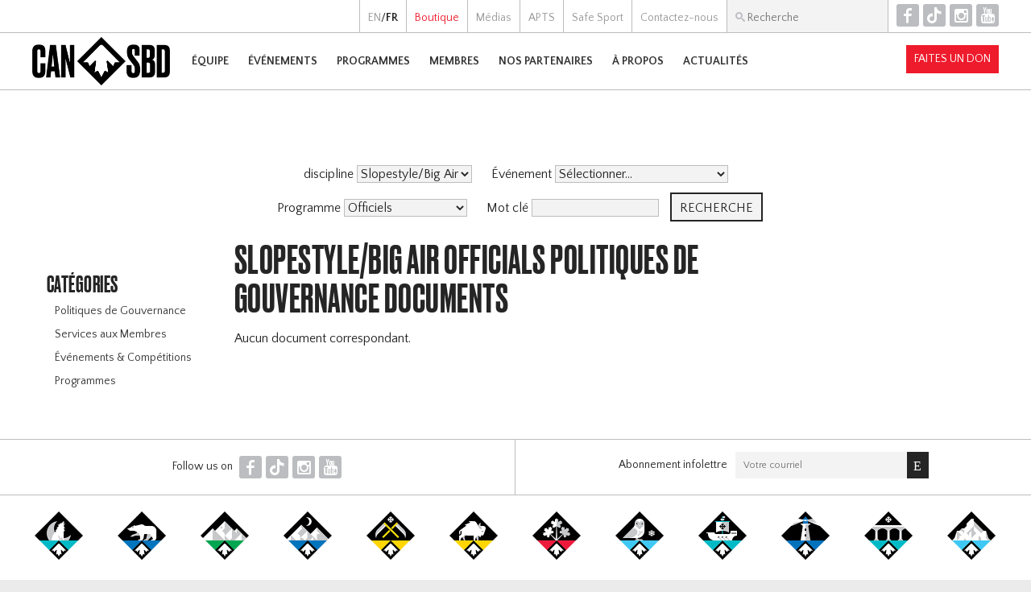

--- FILE ---
content_type: text/html; charset=UTF-8
request_url: https://www.canadasnowboard.ca/fr/docs/?discipline=Slopestyle%2FBig+Air&category=Politiques+de+Gouvernance&program=Officials
body_size: 6593
content:
 <!DOCTYPE html>
 <html>
 <head>
 <meta http-equiv="Content-Type" content="text/html; charset=utf-8">
 <title>Canada Snowboard</title>
 <link rel="stylesheet" href="../../style.css?v=8">
 <script type="text/javascript" src="../../script.js"></script>
 <script type="text/javascript" src="../../hammer.min.js"></script>
 <link rel="shortcut icon" href="../../favicon.ico">
 <link href='https://fonts.googleapis.com/css?family=Quattrocento+Sans:400,400italic,700,700italic' rel='stylesheet' type='text/css'>
 <meta name="viewport" content="width=device-width, user-scalable=no"> 
 <meta property="og:site_name" content="Canada Snowboard">
   <meta property="og:type" content="website">
		<meta property="og:title" content="">
		<meta property="og:url" content="https://www.canadasnowboard.ca/fr/docs/?discipline=Slopestyle%2FBig+Air&category=Politiques+de+Gouvernance&program=Officials">
		<meta property="og:image" content="https://www.canadasnowboard.ca/img/logo-cansbd-square.png">
   <script>
 if (isIosSafari()) {
  document.write("<style>body .standard_band.fixed, body #upcoming_events.parallax, body .discipline_band.parallax, body .rankings_band.parallax { background-attachment:scroll; }</style>");
 }
 </script>
  <!-- Google tag (gtag.js) -->
 <script async src="https://www.googletagmanager.com/gtag/js?id=G-P9DR0N2MCS"></script>
 <script>
	window.dataLayer = window.dataLayer || [];
	function gtag(){dataLayer.push(arguments);}
	gtag('js', new Date());
 gtag('config', 'G-P9DR0N2MCS');
 </script>
 </head>
 <body class="fr">
	<div id="fb-root"></div>
 <script>(function(d, s, id) {
  var js, fjs = d.getElementsByTagName(s)[0];
  if (d.getElementById(id)) return;
  js = d.createElement(s); js.id = id;
  js.src = "//connect.facebook.net/en_US/sdk.js#xfbml=1&version=v2.5&appId=445161768937606";
  fjs.parentNode.insertBefore(js, fjs);
 }(document, 'script', 'facebook-jssdk'));</script>
 <div id="container">
	 <div id="preheader">
			<div class="lang">
    <a href="/en/docs/?discipline=Slopestyle%2FBig+Air&category=Politiques+de+Gouvernance&program=Officials">EN</a>/<strong>FR</strong>   </div><div><a href="../../fr/store/" target="_top"><span class='link_boutique'>Boutique</span></a></div><div><a href="../../fr/media/" target="_top"><span class='link_médias'>Médias</span></a></div><div><a href="../../fr/ptsa/" target="_top"><span class='link_apts'>APTS</span></a></div><div><a href="../../fr/safesport/" target="_top"><span class='link_safe_sport'>Safe Sport</span></a></div><div><a href="../../fr/contact/" target="_top"><span class='link_contactez-nous'>Contactez-nous</span></a></div><div id="search" onclick="document.getElementById('search_box').focus();" onmouseover="document.getElementById('search_box').focus();">
				<form action="../../fr/search/">
				<input type="text" id="search_box" name="q" value="" placeholder="Recherche">
				</form>
			</div><!--
			--><div id="top_icons" class="icons">
				<a href="https://www.facebook.com/canadasnowboard" target="_blank" title="Facebook">F</a><!--
				--><a href="https://www.tiktok.com/@canadasnowboard" target="_blank" title="TikTok">T</a><!--
				--><a href="https://www.instagram.com/canadasnowboardteam/" target="_blank" title="Instagram">I</a><!--
				--><a href="https://www.youtube.com/user/CanadaSnowboardVideo" target="_blank" title="YouTube">Y</a><br>
			</div><br>
		</div>
	 <div id="header">
			<a href='../../fr/'><img id="logo" src="../../img/logo-cansbd.png"></a>   <div id="menu" onclick="show_menu();">H</div>
   				<div id="nav"><div id="close_menu" onclick="hide_menu();">fermer [X]</div>
					<div id="search_sec">
						<form action="../../fr/search/">
						<input type="text" name="q" value="" placeholder="Recherche">
						</form>
					</div>
 				<div id="mobile_donate"><a href="/fr/partners/fundraising/givenow/" class="button darkfill">Faites un don</a></div>
					<div>
							<div><a href="../../fr/team/" target="_top"><span class='link_Équipe'>Équipe</span></a></div>
															<div id="dd_team" class="dd"><div id="dd_team_toggle" class="expand" onclick="toggleDD('team')">+</div>
																			<div class="column">
											<div class="column_header"><a href="../../fr/team/national-team/" target="_top"><span class='link_Équipe_nationale'>Équipe Nationale</span></a></div>
																								<div class="column_row">
														<a href="../../fr/team/national-team/slopestyle/" target="_top"><span class='link_slopestyle'>Slopestyle</span></a>													</div>
																										<div class="column_row">
														<a href="../../fr/team/national-team/halfpipe/" target="_top"><span class='link_demi-lune'>Demi-Lune</span></a>													</div>
																										<div class="column_row">
														<a href="../../fr/team/national-team/snowboardcross/" target="_top"><span class='link_snowboardcross'>Snowboardcross</span></a>													</div>
																										<div class="column_row">
														<a href="../../fr/team/national-team/alpine/" target="_top"><span class='link_alpin'>Alpin</span></a>													</div>
																										<div class="column_row">
														<a href="../../fr/team/national-team/para/" target="_top"><span class='link_para-snowboard'>Para-Snowboard</span></a>															<div class="row_list">
																																	<div><a href="../../fr/team/national-team/para/tyler-turner/" target="_top"><span class='link_'></span></a></div>
																																		<div><a href="../../fr/team/national-team/para/lisa-dejong/" target="_top"><span class='link_'></span></a></div>
																																</div>
																												</div>
																							</div>
																				<div class="column">
											<div class="column_header"><a href="../../fr/team/resources/" target="_top"><span class='link_ressources'>Ressources</span></a></div>
																								<div class="column_row">
														<a href="../../fr/team/resources/selectionprotocols/" target="_top"><span class='link_politiques_et_protocoles_de_sélection'>Politiques et protocoles de sélection</span></a>													</div>
																										<div class="column_row">
														<a href="../../fr/team/resources/fisreq/" target="_top"><span class='link_demande_de_participation_aux_événements_de_la_fis'>Demande de participation aux événements de la FIS</span></a>													</div>
																										<div class="column_row">
														<a href="../../fr/team/resources/athlete-handbook/" target="_top"><span class='link_manual_du_programme_de_haute_performance'>Manual du programme de haute performance</span></a>													</div>
																										<div class="column_row">
														<a href="../../fr/team/resources/olympic-qualification-graphic/" target="_blank"><span class='link_infographique_-_qualification_À_l’Équipe_olympique'>INFOGRAPHIQUE - QUALIFICATION À L’ÉQUIPE OLYMPIQUE</span></a>													</div>
																										<div class="column_row">
														<a href="../../fr/team/resources/doc-centre/" target="_top"><span class='link_centre_de_documents'>Centre de documents</span></a>													</div>
																							</div>
																		</div>
														</div><div>
							<div><a href="../../fr/events/" target="_top"><span class='link_Événements'>Événements</span></a></div>
															<div id="dd_events" class="dd"><div id="dd_events_toggle" class="expand" onclick="toggleDD('events')">+</div>
																			<div class="column">
											<div class="column_header"><a href="../../fr/events/worldcups/" target="_top"><span class='link_coupes_du_monde'>Coupes du Monde</span></a></div>
																								<div class="column_row">
														<a href="../../fr/events/worldcups/legendes-du-nord/" target="_blank"><span class='link_légendes_du_nord'>Légendes Du Nord</span></a>													</div>
																										<div class="column_row">
														<a href="../../fr/events/worldcups/sbx/" target="_blank"><span class='link_bataille_royale_sbx'>Bataille Royale SBX</span></a>													</div>
																										<div class="column_row">
														<a href="../../fr/events/worldcups/snow-rodeo/" target="_blank"><span class='link_snow_rodeo'>Snow Rodeo</span></a>													</div>
																										<div class="column_row">
														<a href="../../fr/events/worldcups/welcome-to-paradise/" target="_blank"><span class='link_welcome_to_paradise'>Welcome to Paradise</span></a>													</div>
																							</div>
																				<div class="column">
											<div class="column_header"><a href="../../fr/events/freestyletour/" target="_top"><span class='link_tournée_freestyle_air_nation_'>Tournée Freestyle Air Nation </span></a></div>
																								<div class="column_row">
														<a href="../../fr/events/freestyletour/stoneham/" target="_top"><span class='link_stoneham'>Stoneham</span></a>													</div>
																										<div class="column_row">
														<a href="../../fr/events/freestyletour/horseshoe/" target="_top"><span class='link_horseshoe'>Horseshoe</span></a>													</div>
																										<div class="column_row">
														<a href="../../fr/events/freestyletour/nationalsfree/" target="_top"><span class='link_winsport_cop'>Winsport COP</span></a>													</div>
																							</div>
																				<div class="column">
											<div class="column_header"><a href="../../fr/events/sbxtour/" target="_top"><span class='link_tournée_sbx_speed_nation'>Tournée SBX Speed Nation</span></a></div>
																								<div class="column_row">
														<a href="../../fr/events/sbxtour/sunpeaks/" target="_top"><span class='link_sun_peaks'>Sun Peaks</span></a>													</div>
																										<div class="column_row">
														<a href="../../fr/events/sbxtour/horseshoe/" target="_top"><span class='link_horseshoe'>Horseshoe</span></a>													</div>
																							</div>
																				<div class="column">
											<div class="column_header"><a href="../../fr/events/alpine/" target="_top"><span class='link_tournée_alpin_speed_nation'>Tournée Alpin Speed Nation</span></a></div>
																								<div class="column_row">
														<a href="../../fr/events/alpine/nationalsalpine/" target="_top"><span class='link_alpine_ski_club'>Alpine Ski Club</span></a>													</div>
																							</div>
																				<div class="column">
											<div class="column_header"><a href="../../fr/events/nationalsjr/" target="_top"><span class='link_championnats_nationaux_jr'>Championnats Nationaux JR</span></a></div>
																					</div>
																				<div class="column">
											<div class="column_header"><a href="../../fr/events/rad-program/" target="_top"><span class='link_programme_de_rad'>Programme de RAD</span></a></div>
																								<div class="column_row">
														<a href="../../fr/events/rad-program/mtsimapreseason/" target="_top"><span class='link_mt_sima'>Mt Sima</span></a>													</div>
																										<div class="column_row">
														<a href="../../fr/events/rad-program/sunpeakssbx/" target="_top"><span class='link_sun_peaks_sbx'>Sun Peaks SBX</span></a>													</div>
																										<div class="column_row">
														<a href="../../fr/events/rad-program/msasbx/" target="_top"><span class='link_msasbx'>msasbx</span></a>													</div>
																										<div class="column_row">
														<a href="../../fr/events/rad-program/thegathering/" target="_top"><span class='link_the_gathering'>The Gathering</span></a>													</div>
																							</div>
																				<div class="column">
											<div class="column_header"><a href="../../fr/events/grassroots/" target="_top"><span class='link_Événements_de_base'>Événements de base</span></a></div>
																								<div class="column_row">
														<a href="../../fr/events/grassroots/grom-series/" target="_top"><span class='link_grom_series'>Grom Series</span></a>													</div>
																										<div class="column_row">
														<a href="../../fr/events/grassroots/provincial/" target="_top"><span class='link_série_provinciale_|_territoriale'>Série Provinciale | Territoriale</span></a>													</div>
																										<div class="column_row">
														<a href="../../fr/events/grassroots/elleboard/" target="_top"><span class='link_Événements_elleboard_|_kindred_'>Événements Elleboard | Kindred </span></a>													</div>
																							</div>
																		</div>
														</div><div>
							<div><a href="../../fr/programs/" target="_top"><span class='link_programmes'>Programmes</span></a></div>
															<div id="dd_programs" class="dd"><div id="dd_programs_toggle" class="expand" onclick="toggleDD('programs')">+</div>
																			<div class="column">
											<div class="column_header"><a href="../../fr/programs/grassroots/" target="_top"><span class='link_programmes_de_base'>Programmes DE BASE</span></a></div>
																								<div class="column_row">
														<a href="../../fr/programs/grassroots/riders/" target="_top"><span class='link_riders'>RIDERS</span></a>													</div>
																										<div class="column_row">
														<a href="../../fr/programs/grassroots/littleriders/" target="_top"><span class='link_littleriders'>littleriders</span></a>													</div>
																										<div class="column_row">
														<a href="../../fr/programs/grassroots/elleboard/" target="_top"><span class='link_elleboard_|_kindred_collective'>Elleboard | Kindred Collective</span></a>													</div>
																										<div class="column_row">
														<a href="../../fr/programs/grassroots/indigenous/" target="_top"><span class='link_indigenous'>Indigenous</span></a>													</div>
																							</div>
																				<div class="column">
											<div class="column_header"><a href="../../fr/programs/technical/" target="_top"><span class='link_technical_programs'>Technical Programs</span></a></div>
																								<div class="column_row">
														<a href="../../fr/programs/technical/officials/" target="_top"><span class='link_programme_des_officiels'>Programme des officiels</span></a>													</div>
																										<div class="column_row">
														<a href="../../fr/programs/technical/judges/" target="_top"><span class='link_juges'>Juges</span></a>													</div>
																							</div>
																				<div class="column">
											<div class="column_header"><a href="../../fr/programs/parasnowboard/" target="_top"><span class='link_programme_de_para_snowboard'>Programme de Para Snowboard</span></a></div>
																								<div class="column_row">
														<a href="../../fr/programs/parasnowboard/about/" target="_top"><span class='link_À_propos'>À Propos</span></a>													</div>
																										<div class="column_row">
														<a href="../../fr/programs/parasnowboard/beyond-adaptive/" target="_top"><span class='link_beyond_adaptive'>Beyond Adaptive</span></a>													</div>
																										<div class="column_row">
														<a href="../../fr/programs/parasnowboard/e-learning/" target="_top"><span class='link_e-learning'>E-Learning</span></a>													</div>
																										<div class="column_row">
														<a href="../../fr/programs/parasnowboard/pathways/" target="_top"><span class='link_parcours'>Parcours</span></a>													</div>
																										<div class="column_row">
														<a href="../../fr/programs/parasnowboard/contact/" target="_top"><span class='link_contact_us'>Contact Us</span></a>													</div>
																							</div>
																				<div class="column">
											<div class="column_header"><a href="../../fr/programs/coaching/" target="_top"><span class='link_entraîneurs'>Entraîneurs</span></a></div>
																					</div>
																		</div>
														</div><div>
							<div><a href="../../fr/ms/" target="_top"><span class='link_membres'>Membres</span></a></div>
															<div id="dd_ms" class="dd"><div id="dd_ms_toggle" class="expand" onclick="toggleDD('ms')">+</div>
																			<div class="column">
											<div class="column_header"><a href="../../fr/ms/membership/" target="_top"><span class='link_adhésion'>Adhésion</span></a></div>
																								<div class="column_row">
														<a href="../../fr/ms/membership/" target="_top"><span class='link_survol'>Survol</span></a>													</div>
																										<div class="column_row">
														<a href="../../fr/ms/membership/membershipbenefits/" target="_top"><span class='link_avantages_de_l'adhésion'>Avantages de l'adhésion</span></a>													</div>
																										<div class="column_row">
														<a href="../../fr/ms/membership/ridermemberships/" target="_top"><span class='link_adhésion_d'athlète'>Adhésion d'athlète</span></a>													</div>
																										<div class="column_row">
														<a href="../../fr/ms/membership/coachmembership/" target="_top"><span class='link_adhésion_d'entraîneur'>Adhésion d'entraîneur</span></a>													</div>
																										<div class="column_row">
														<a href="../../fr/ms/membership/judgesmemberships/" target="_top"><span class='link_adhésion_de_juge'>Adhésion de juge</span></a>													</div>
																										<div class="column_row">
														<a href="../../fr/ms/membership/officialsmemberships/" target="_top"><span class='link_adhésion_d'officiel'>Adhésion d'officiel</span></a>													</div>
																										<div class="column_row">
														<a href="../../fr/ms/membership/clubmemberships/" target="_top"><span class='link_adhésion_des_clubs'>Adhésion des clubs</span></a>													</div>
																										<div class="column_row">
														<a href="../../fr/ms/membership/supportermemberships/" target="_top"><span class='link_adhésion_de_soutien_(membre_non-votant)'>Adhésion de soutien (membre non-votant)</span></a>													</div>
																										<div class="column_row">
														<a href="../../fr/ms/membership/technicalleadermembership/" target="_top"><span class='link_adhésion_de_moniteur_leadership_technique'>Adhésion de moniteur leadership technique</span></a>													</div>
																										<div class="column_row">
														<a href="../../fr/ms/membership/member-registration/" target="_top"><span class='link_s'inscrire_maintenant'>S'inscrire Maintenant</span></a>													</div>
																							</div>
																				<div class="column">
											<div class="column_header"><a href="../../fr/ms/insurance/" target="_top"><span class='link_insurance'>Insurance</span></a></div>
																								<div class="column_row">
														<a href="../../fr/ms/insurance/saip/" target="_top"><span class='link_assurance_paas'>Assurance PAAS</span></a>													</div>
																										<div class="column_row">
														<a href="../../fr/ms/insurance/accidentandincidentreporting/" target="_top"><span class='link_rapports_d'accident,_d'incident_et_autorisation_médicale'>Rapports d'accident, d'incident et autorisation médicale</span></a>													</div>
																										<div class="column_row">
														<a href="../../fr/ms/insurance/outofcountrysanction/" target="_top"><span class='link_sanction_pour_les_activités_hors_canada'>Sanction pour les activités hors Canada</span></a>													</div>
																										<div class="column_row">
														<a href="../../fr/ms/insurance/certificateofinsurance/" target="_top"><span class='link_demande_d'un_certificat_d'assurance'>Demande d'un certificat d'assurance</span></a>													</div>
																										<div class="column_row">
														<a href="../../fr/ms/insurance/directorsandofficersinsurance/" target="_top"><span class='link_assurance_pour_les_directeurs_et_les_officiels'>Assurance pour les directeurs et les officiels</span></a>													</div>
																										<div class="column_row">
														<a href="../../fr/ms/insurance/commercialgeneralliabilityins/" target="_top"><span class='link_assurance_responsabilité_civile_générale'>Assurance responsabilité civile générale</span></a>													</div>
																										<div class="column_row">
														<a href="../../fr/ms/insurance/fispointsfreezerequest/" target="_top"><span class='link_demande_de_gel_de_points_fis'>Demande de gel de points FIS</span></a>													</div>
																							</div>
																				<div class="column">
											<div class="column_header"><a href="../../fr/ms/shredhookups/" target="_top"><span class='link_bénéfices_aux_membres'>Bénéfices aux membres</span></a></div>
																								<div class="column_row">
														<a href="../../fr/ms/shredhookups/" target="_top"><span class='link_shred_hookups'>Shred Hookups</span></a>													</div>
																							</div>
																				<div class="column">
											<div class="column_header"><a href="../../fr/ms/resources/" target="_top"><span class='link_ressources'>Ressources</span></a></div>
																								<div class="column_row">
														<a href="../../fr/ms/resources/clubs/" target="_blank"><span class='link_trouver_un_club'>Trouver un club</span></a>													</div>
																										<div class="column_row">
														<a href="../../fr/ms/resources/resorts/" target="_top"><span class='link_trouver_une_station'>Trouver une station</span></a>													</div>
																							</div>
																				<div class="column">
											<div class="column_header"><a href="../../fr/ms/donatenow/" target="_top"><span class='link_donate_now'>Donate Now</span></a></div>
																					</div>
																		</div>
														</div><div>
							<div><a href="../../fr/partners/" target="_top"><span class='link_nos_partenaires'>Nos Partenaires</span></a></div>
															<div id="dd_partners" class="dd"><div id="dd_partners_toggle" class="expand" onclick="toggleDD('partners')">+</div>
																			<div class="column">
											<div class="column_header"><a href="../../fr/partners/sponsors/" target="_top"><span class='link_parrainage'>Parrainage</span></a></div>
																								<div class="column_row">
														<a href="../../fr/partners/sponsors/" target="_top"><span class='link_nos_partenaires'>Nos partenaires</span></a>													</div>
																										<div class="column_row">
														<a href="../../fr/partners/sponsors/why/" target="_top"><span class='link_pourquoi_parrainer_canada_snowboard?'>Pourquoi parrainer Canada Snowboard?</span></a>													</div>
																										<div class="column_row">
														<a href="../../fr/partners/sponsors/auclair/" target="_top"><span class='link_'></span></a>													</div>
																							</div>
																				<div class="column">
											<div class="column_header"><a href="../../fr/partners/fundraising/" target="_top"><span class='link_levée_de_fonds'>Levée de fonds</span></a></div>
																								<div class="column_row">
														<a href="../../fr/partners/fundraising/" target="_top"><span class='link_pourquoi_appuire_canada_snowboard?'>Pourquoi appuire Canada Snowboard?</span></a>													</div>
																										<div class="column_row">
														<a href="../../fr/partners/fundraising/givenow/" target="_top"><span class='link_faites_un_don'>Faites un don</span></a>													</div>
																										<div class="column_row">
														<a href="../../fr/partners/fundraising/impact/" target="_top"><span class='link_l'impact_d'un_don'>L'impact d'un don</span></a>													</div>
																										<div class="column_row">
														<a href="../../fr/partners/fundraising/chairlift-society/" target="_top"><span class='link_l'ensemble_remonte-pente'>L'ensemble Remonte-Pente</span></a>													</div>
																							</div>
																		</div>
														</div><div>
							<div><a href="../../fr/about/" target="_top"><span class='link_À_propos'>À propos</span></a></div>
															<div id="dd_about" class="dd"><div id="dd_about_toggle" class="expand" onclick="toggleDD('about')">+</div>
																			<div class="column">
											<div class="column_header"><a href="../../fr/about/our-credo/" target="_top"><span class='link_notre_credo'>Notre Credo</span></a></div>
																								<div class="column_row">
														<a href="../../fr/about/our-credo/brand/" target="_top"><span class='link_brand_statement_&_values'>Brand Statement & Values</span></a>													</div>
																										<div class="column_row">
														<a href="../../fr/about/our-credo/mission-and-vision/" target="_top"><span class='link_notre_credo'>Notre Credo</span></a>													</div>
																										<div class="column_row">
														<a href="../../fr/about/our-credo/yearendreport/" target="_top"><span class='link_rapport_annuel'>Rapport Annuel</span></a>													</div>
																										<div class="column_row">
														<a href="../../fr/about/our-credo/nationalteamprogram/" target="_top"><span class='link_Équipe_nationale'>Équipe nationale</span></a>													</div>
																										<div class="column_row">
														<a href="../../fr/about/our-credo/stratplan/" target="_top"><span class='link_plan_strategic'>Plan Strategic</span></a>													</div>
																										<div class="column_row">
														<a href="../../fr/about/our-credo/governancepolicies/" target="_top"><span class='link_la_politique'>La politique</span></a>													</div>
																										<div class="column_row">
														<a href="../../fr/about/our-credo/ssc/" target="_top"><span class='link_sports_de_neige_canada'>Sports de Neige Canada</span></a>													</div>
																							</div>
																				<div class="column">
											<div class="column_header"><a href="../../fr/about/snowboarding/" target="_top"><span class='link_terminologie_du_sport'>Terminologie du sport</span></a></div>
																								<div class="column_row">
														<a href="../../fr/about/snowboarding/ltad/" target="_top"><span class='link_le_dlta_de_canada_snowboard'>Le DLTA de Canada Snowboard</span></a>													</div>
																										<div class="column_row">
														<a href="../../fr/about/snowboarding/paraltad/" target="_top"><span class='link_le_développement_à_long_terme_de_l'athlète_de_para_-_para_dlta'>Le Développement à Long Terme de l'Athlète de Para - PARA DLTA</span></a>													</div>
																										<div class="column_row">
														<a href="../../fr/about/snowboarding/videos/" target="_blank"><span class='link_vidéos_cs'>Vidéos CS</span></a>													</div>
																										<div class="column_row">
														<a href="../../fr/about/snowboarding/webinars/" target="_top"><span class='link_webinars'>Webinars</span></a>													</div>
																										<div class="column_row">
														<a href="../../fr/about/snowboarding/doc-centre/" target="_top"><span class='link_centre_de_documents'>CENTRE DE DOCUMENTS</span></a>													</div>
																										<div class="column_row">
														<a href="../../fr/about/snowboarding/canadasnowboardcampus/" target="_blank"><span class='link_cs_campus'>CS Campus</span></a>													</div>
																							</div>
																				<div class="column">
											<div class="column_header"><a href="../../fr/about/contact/" target="_top"><span class='link_informations_de_contact'>Informations de contact</span></a></div>
																								<div class="column_row">
														<a href="../../fr/about/contact/" target="_top"><span class='link_coordonnées_générales'>Coordonnées générales</span></a>													</div>
																										<div class="column_row">
														<a href="../../fr/about/contact/coaches/" target="_top"><span class='link_coaching_staff'>Coaching Staff</span></a>													</div>
																										<div class="column_row">
														<a href="../../fr/about/contact/ptsa/" target="_top"><span class='link_aptss'>APTSs</span></a>													</div>
																										<div class="column_row">
														<a href="../../fr/about/contact/staff/" target="_top"><span class='link_employés'>Employés</span></a>													</div>
																										<div class="column_row">
														<a href="../../fr/about/contact/boardofdirectors/" target="_top"><span class='link_gouvernance'>Gouvernance</span></a>													</div>
																										<div class="column_row">
														<a href="../../fr/about/contact/jobs/" target="_top"><span class='link_emplois'>Emplois</span></a>													</div>
																							</div>
																				<div class="column">
											<div class="column_header"><a href="../../fr/about/agm/" target="_top"><span class='link_assemblée_générale'>Assemblée Générale</span></a></div>
																					</div>
																				<div class="column">
											<div class="column_header"><a href="../../fr/about/Safesport/" target="_top"><span class='link_la_sÉcuritÉ_dans_le_sport'>LA SÉCURITÉ DANS LE SPORT</span></a></div>
																					</div>
																		</div>
														</div><div>
							<div><a href="../../fr/news/" target="_top"><span class='link_actualités'>Actualités</span></a></div>
													</div>					<div id="nav_sec">
						<a href="/en/docs/?discipline=Slopestyle%2FBig+Air&category=Politiques+de+Gouvernance&program=Officials"><div>English</div></a><a href="../../fr/store/" target="_top"><span class='link_boutique'><div>Boutique</div></span></a><a href="../../fr/media/" target="_top"><span class='link_médias'><div>Médias</div></span></a><a href="../../fr/ptsa/" target="_top"><span class='link_apts'><div>APTS</div></span></a><a href="../../fr/safesport/" target="_top"><span class='link_safe_sport'><div>Safe Sport</div></span></a><a href="../../fr/contact/" target="_top"><span class='link_contactez-nous'><div>Contactez-nous</div></span></a>					</div>
				</div>
				<div id="nav_screen" onclick="hide_menu();"></div>
				<div id="donate"><a href="/fr/partners/fundraising/givenow/" class="button darkfill">Faites un don</a></div>
    		</div>
		<div id="body">
  <hr class='light'><div id="page_body">
	<div id="side_menu" class="docs">
		<div id="sec_menu" onclick="toggleSideMenu();">Menu Section</div>
		<h4>Catégories</h4>
  <style>.tab { margin-left:30px; }</style>
  <a href="/fr/docs/?discipline=Slopestyle%2FBig+Air&category=Governance+Policies&program=Officials"><div class=''>Politiques de Gouvernance</div></a><a href="/fr/docs/?discipline=Slopestyle%2FBig+Air&category=Memberships&program=Officials"><div class=''>Services aux Membres</div></a><a href="/fr/docs/?discipline=Slopestyle%2FBig+Air&category=Events+%26+Competitions&program=Officials"><div class=''>Événements & Compétitions</div></a><a href="/fr/docs/?discipline=Slopestyle%2FBig+Air&category=Programs&program=Officials"><div class=''>Programmes</div></a> </div>
	<div id="body_content">
		<div>
			<h1 style="text-align:center;"></h1>
			   <div class='documents_filters'><form onsubmit="clearEmpties(this);">
   <input type="hidden" name="category" value="Politiques de Gouvernance">
   <div>
				discipline <select name="discipline">
				<option value="">Sélectionner...</option>
				<option value="Alpine">Alpin</option><option value="Halfpipe">Demi-Lune</option><option value="Para Snowboard">Para Snowboard</option><option value="Slopestyle/Big Air" selected>Slopestyle/Big Air</option><option value="Snowboardcross">Snowboardcross</option>				</select>
   </div>
   <div>
				Événement <select name="event">
				<option value="">Sélectionner...</option>
				<option value="Air Nation Freestyle Tour">Air Nation Freestyle Tour</option><option value="FIS World Cups">FIS World Cups</option><option value="GROM Series">GROM Series</option><option value="IPC World Cups">IPC World Cups</option><option value="Provincial/ Territorial Series">Série Provinciale/ Territoriale</option><option value="Speed Nation Alpine Tour">Speed Nation Alpin Tour</option><option value="Speed Nation SBX Tour">Speed Nation SBX Tour</option>				</select>
   </div>
   <div>
				Programme <select name="program">
				<option value="">Sélectionner...</option>
				<option value="Membership">Adhésion</option><option value="Indigenous">Autochtone </option><option value="CAB Program">CAB Program</option><option value="Elleboard">Elleboard</option><option value="Coaching">Entraîneurs</option><option value="High Performance">Haute Performance</option><option value="Judges">Juges</option><option value="Little RIDERS">Little RIDERS</option><option value="Officials" selected>Officiels</option><option value="Para Snowboard">Para Snowboard</option><option value="RIDERS">RIDERS</option><option value="Webinars">Webinars</option>				</select>
   </div>
   <div>
				Mot clé <input type="text" name="keyword" value="" maxlength="63">
   </div>
   <input type="submit" class="button" value="Recherche">
   </form>
   <script>
   function clearEmpties(theForm) {
    if (theForm.discipline.selectedIndex==0) theForm.discipline.disabled=true;
    if (theForm.category.value=='') theForm.category.disabled=true;
    if (theForm.event.selectedIndex==0) theForm.event.disabled=true;
    if (theForm.program.selectedIndex==0) theForm.program.disabled=true;
    if (theForm.keyword.value=='') theForm.keyword.disabled=true;
   }
			theForm.discipline.disabled=false;
			theForm.category.disabled=false;
			theForm.event.disabled=false;
			theForm.program.disabled=false;
			theForm.keyword.disabled=false;
   </script>
		</div>
  <h2>Slopestyle/Big Air  Officials Politiques de Gouvernance Documents</h2>
  <p>Aucun document correspondant.</p>	</div>	
</div>		</div>
 </div>
	<div id="footer">
	 	 <div id="bottom_icons">
		 Follow us on
			<div class="icons">
				<a href="https://www.facebook.com/canadasnowboard" target="_blank" title="Facebook">F</a><!--
				--><a href="https://www.tiktok.com/@canadasnowboard" target="_blank" title="TikTok">T</a><!--
				--><a href="https://www.instagram.com/canadasnowboardteam/" target="_blank" title="Instagram">I</a><!--
				--><a href="https://www.youtube.com/user/CanadaSnowboardVideo" target="_blank" title="YouTube">Y</a><br>
			</div>
		</div><div id="newsletter">
			<!-- Begin MailChimp Signup Form -->
			<div id="mc_embed_signup">
				<form action="//canadasnowboard.us6.list-manage.com/subscribe/post?u=707e0e3dffc171698eeec07e1&amp;id=8df9b7e262" method="post" id="mc-embedded-subscribe-form" name="mc-embedded-subscribe-form" class="validate" target="_blank" novalidate>
				<div class="mc-field-group">
					Abonnement infolettre<span style="white-space:nowrap;"><input type="email" value="" name="EMAIL" id="mce-EMAIL" placeholder="Votre courriel"><input type="submit" value="E" name="subscribe" id="mc-embedded-subscribe" class="button icons"></span>
				</div>
				<div id="mce-responses">
					<div class="response error" id="mce-error-response" style="display:none"></div>
					<div class="response success" id="mce-success-response" style="display:none"></div>
				</div>
				<!-- real people should not fill this in and expect good things - do not remove this or risk form bot signups-->
				<div style="position: absolute; left: -5000px;" aria-hidden="true"><input type="text" name="b_707e0e3dffc171698eeec07e1_8df9b7e262" tabindex="-1" value=""></div>
				</form>
			</div>
			<script type='text/javascript' src='//s3.amazonaws.com/downloads.mailchimp.com/js/mc-validate.js'></script><script type='text/javascript'>(function($) {window.fnames = new Array(); window.ftypes = new Array();fnames[0]='EMAIL';ftypes[0]='email';fnames[1]='FNAME';ftypes[1]='text';fnames[2]='LNAME';ftypes[2]='text';fnames[3]='MMERGE3';ftypes[3]='text';fnames[4]='MMERGE4';ftypes[4]='text';fnames[5]='MMERGE5';ftypes[5]='text';fnames[6]='MMERGE6';ftypes[6]='text';fnames[7]='MMERGE7';ftypes[7]='text';fnames[8]='MMERGE8';ftypes[8]='text';fnames[9]='MMERGE9';ftypes[9]='text';fnames[10]='MMERGE10';ftypes[10]='text';fnames[11]='MMERGE11';ftypes[11]='text';fnames[12]='MMERGE12';ftypes[12]='text';fnames[13]='MMERGE13';ftypes[13]='text';fnames[14]='MMERGE14';ftypes[14]='text';fnames[15]='MMERGE15';ftypes[15]='text';fnames[16]='MMERGE16';ftypes[16]='text';fnames[17]='MMERGE17';ftypes[17]='text';}(jQuery));var $mcj = jQuery.noConflict(true);</script>
			<!--End mc_embed_signup-->
		</div>
					<div id="ptsas">
				<div class="spacer"></div>
				<div style="width:60px;"><a href="http://snowboardyukon.com/" title="Snowboard Yukon" target="_blank"><img src="../../img/ptsa-YT.png" width="60" height="60" alt="Snowboard Yukon"></a></div>
				<div class="spacer"></div>
				<div style="width:60px;"><a href="https://www.nwtsnowboard.ca/" title="NWT Snowboarding" target="_blank"><img src="../../img/ptsa-NT.png" width="60" height="60" alt="NWT Snowboard"></a></div>
				<div class="spacer"></div>
				<div style="width:60px;"><a href="http://www.bcsnowboard.com/" title="BC Snowboard" target="_blank"><img src="../../img/ptsa-BC.png" width="60" height="60" alt="BC Snowboard"></a></div>
				<div class="spacer"></div>
				<div style="width:60px;"><a href="http://www.albertasnowboarding.com/" title="Alberta Snowboard" target="_blank"><img src="../../img/ptsa-AB.png" width="60" height="60" alt="Alberta Snowboard"></a></div>
				<div class="spacer"></div>
				<div style="width:60px;"><a href="https://sasksnowboard.ca/" title="Saskatchewan Snowboard Association" target="_blank"><img src="../../img/ptsa-SK.png" width="60" height="60" alt="Saskatchewan Snowboard Association"></a></div>
				<div class="spacer"></div>
				<div style="width:60px;"><a href="http://manitobasnowboard.com/" title="Manitoba Snowboard" target="_blank"><img src="../../img/ptsa-MB.png" width="60" height="60" alt="Manitoba Snowboard"></a></div>
				<div class="spacer"></div>
				<div style="width:60px;"><a href="http://www.ontariosnowboarders.ca/" title="Snowboard Ontario" target="_blank"><img src="../../img/ptsa-ON.png" width="60" height="60" alt="Snowboard Ontario"></a></div>
				<div class="spacer"></div>
				<div style="width:60px;"><a href="http://www.quebecsnowboard.ca/" title="Association Québec Snowboard" target="_blank"><img src="../../img/ptsa-QC.png" width="60" height="60" alt="Association Québec Snowboard"></a></div>
				<div class="spacer"></div>
				<div style="width:60px;"><img src="../../img/ptsa-NB.png" title="Snowboard New Brunswick" width="60" height="60" alt="Snowboard New Brunswick"></div>
				<div class="spacer"></div>
				<div style="width:60px;"><a href="http://www.nssnowboard.ca/" title="Snowboard Nova Scotia" target="_blank"><img src="../../img/ptsa-NS.png" width="60" height="60" alt="Snowboard Nova Scotia"></a></div>
				<div class="spacer"></div>
				<div style="width:60px;"><img src="../../img/ptsa-PE.png" title="Snowboard PEI" width="60" height="60" alt="Snowboard PEI"></div>
				<div class="spacer"></div>
				<div style="width:60px;"><a href="http://nlsnowboard.com/" title="NL Snowboard" target="_blank"><img src="../../img/ptsa-NL.png" width="60" height="60" alt="NL Snowboard"></a></div>
				<div class="spacer"></div>
			</div>
				 <div id="footer_contact">
			<strong>Canada Snowboard</strong><br>
			1177 West Broadway, Suite 265, Vancouver BC, V6H 1G3<br>
			<strong>Tél / Fax:</strong>&nbsp;778-653-0060 &nbsp; <strong>Email:</strong>&nbsp;<a href="mailto:info@canadasnowboard.ca">info@canadasnowboard.ca</a>
  </div>
	</div>
 </body>
 </html>
 